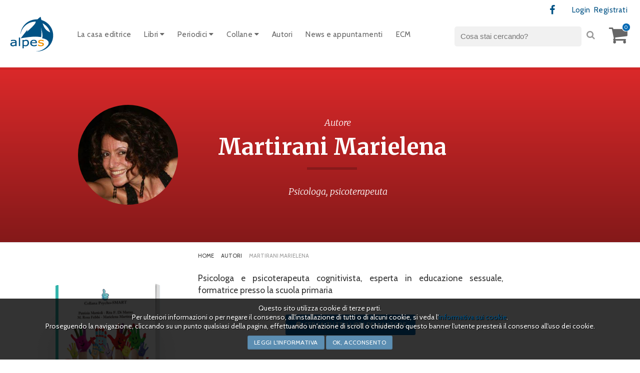

--- FILE ---
content_type: text/html;charset=UTF-8
request_url: https://www.alpesitalia.it/autori-554-martirani_marielena
body_size: 34895
content:

<!DOCTYPE HTML>
<html lang="it">
<head>
 	
	
	<meta charset="windows-1252">
	<title>Martirani Marielena</title>
	<meta name="Description" content="Psicologa e psicoterapeuta cognitivista, esperta in educazione sessuale, formatrice presso la scuola primaria">
	<meta name="Keywords" content="Alpes Italia casa editrice">
	
	<link rel="canonical" href="https://www.alpesitalia.it/autori-554-martirani_marielena"> <meta property="og:image:secure_url" content="https://www.alpesitalia.it/documenti/autori/scheda/2017_04_14_photo_00000160.jpg"><meta property="og:image" content="https://www.alpesitalia.it/documenti/autori/scheda/2017_04_14_photo_00000160.jpg"> 	
	
	<meta name="referer" content="">
	
	<link href="styloso.css?v=1.01" rel="stylesheet" type="text/css">
	
    <link rel="stylesheet" type="text/css" href="font/fontawesome/css/font-awesome.min.css">
	<link href='//fonts.googleapis.com/css?family=Cabin:400,600,700,400italic,600italic,700italic' rel='stylesheet' type='text/css'>
	<link href="//fonts.googleapis.com/css?family=Merriweather:300,300i,400,400i,700,700i" rel="stylesheet">
	
	<link href="elementi/favicon.ico" rel="shortcut icon">
	
	<link type="text/css" rel="stylesheet" href="jquery/jquery-ui.css">
	<link type="text/css" rel="stylesheet" href="jquery/jquery-ui-customizations.css">
	<script type="text/javascript" src="jquery/jquery.js"></script>
	<script type="text/javascript" src="jquery/jquery-ui.js"></script>
	<script type="text/javascript" src="jquery/jquery.ui.touch-punch.min.js"></script>
	
	<script type="text/javascript" src="js/init.js"></script>
	<script type="text/javascript" src="js/application.js"></script>
	
	<meta name="viewport" content="width=device-width, initial-scale=1.0, minimum-scale=1.0, maximum-scale=1.0, user-scalable=no">
	<script src="script/modernizr/modernizr.custom.98817.js"></script>
	
	<script type="text/javascript" src="script/traduzioni/include"></script>
	
	<link rel="stylesheet" type="text/css" media="screen" href="script/fancybox/jquery.fancybox.css">
	<script type="text/javascript" src="script/fancybox/jquery.fancybox.pack.js"></script>
	<script type="text/javascript" src="script/fancybox/jquery.mousewheel.pack.js"></script>
	<script type="text/javascript" src="script/fancybox/fancybox.js"></script>
	
	<link rel="stylesheet" type="text/css" href="script/loading/loading.css">
	<script type="text/javascript" src="script/loading/loading.js"></script>
	
	<script type="text/javascript" src="script/anchor_point/anchor_point.js"></script>
	
	
	
	<script src="script/dropdown_menu/sexy-dropdown-menu.js" type="text/javascript"></script>
	<link href="script/dropdown_menu/sexy-dropdown-menu.css" rel="stylesheet" type="text/css">
	
	<script src="script/slidebars/slidebars.min.js" type="text/javascript"></script>
	<link rel="stylesheet" href="script/slidebars/slidebars.min.css" type="text/css">
	<script type="text/javascript" src="script/slidebars/slidebars.js"></script>
	
	<script src="script/sticky/sticky.js" type="text/javascript"></script>
	
	<script src="script/carrello/plugin.js" type="text/javascript"></script>
	
	<link rel="stylesheet" media="screen" href="script/slider/sequencejs-theme.modern-slide-in.css">
	
	
    <script src="script/waypoints/jquery.waypoints.min.js"></script>
	
    
	
    <script type="text/javascript" src="script/risultati/plugin.js"></script>
	
	<script type="text/javascript" src="script/login_manager/plugin.js"></script>
	
	
		<link rel="stylesheet" type="text/css" href="script/cookie_plugin/style.css">
		<script type="text/javascript" src="script/cookie_plugin/load.js"></script>
		<script type="text/javascript" src="script/cookie_plugin/plugin.js"></script>
	
	
	<!--[if lt IE 9]><script src="jquery/html5.js"></script><![endif]-->
	
	
</head>
<body>
<div id="container">

<div id="head-fancybox">
	<div class="pul-closeFancybox">
		<a href="javascript:window.parent.$.fancybox.close();" title="Chiudi la finestra">Chiudi <i class="fa fa-times-circle fa-lg" aria-hidden="true"></i></a>
	</div>
</div>

<div id="head" class="transform">
	<div class="content">
        <header>
            <h1 class="invisible">Alpes Italia srl</h1>
            <div id="back" class="transform" onclick="self.location.href = 'home';" title="Vai a Home"></div>
        </header>
        
        <div class="navbar">
            <div class="sb-toggle-right navbar-right sb-hide">
                <div class="navicon-line"></div>
                <div class="navicon-line"></div>
                <div class="navicon-line"></div>
            </div>
        </div>
        
        <div class="menu-secondary">
        	<ul>
                <li class="social first"><a href="https://it-it.facebook.com/Alpes-Italia-275945272051/" title="Vai a facebook" class="blank"><i class="fa fa-facebook fa-lg"></i><span>Facebook</span></a></li> 
            </ul>
			<ul>
				
					<li><a href="login" title="Login">Login</a></li>
					<li><a href="registrazione" title="Vai a Registrati">Registrati</a></li>
				
			</ul>
        </div>
                        
        <div class="menu-up transform">
            <ul class="topnav">
                
					<li>
						
						<a href="schede-4-la_casa_editrice" title="Vai a La casa editrice">La casa editrice</a>
						
					</li>
				
					<li>
						
						<a href="javascript:void(0);" title="Vai a Libri">Libri <i class="fa fa-caret-down"></i></a>
						
									
									<div class="subnav" style="display: none;">
										<div class="subnav-container quattrocol arrowed">
											
												<div class="colonna">
													<ul>
														
															<li>
																<a href="it-ricerca_categorie-25-ambiente_e_territorio" title="Vai a Ambiente e Territorio">Ambiente e Territorio</a>
																
															</li>
														
															<li>
																<a href="it-ricerca_categorie-8-antropologia" title="Vai a Antropologia">Antropologia</a>
																
															</li>
														
															<li>
																<a href="it-ricerca_categorie-27-arte" title="Vai a Arte">Arte</a>
																
															</li>
														
															<li>
																<a href="it-ricerca_categorie-6-counselling" title="Vai a Counselling">Counselling</a>
																
															</li>
														
															<li>
																<a href="it-ricerca_categorie-17-criminologia_e_scienze_sociali" title="Vai a Criminologia e Scienze Sociali">Criminologia e Scienze Sociali</a>
																
															</li>
														
													</ul>
												</div>
											
												<div class="colonna">
													<ul>
														
															<li>
																<a href="it-ricerca_categorie-11-diritto" title="Vai a Diritto">Diritto</a>
																
															</li>
														
															<li>
																<a href="it-ricerca_categorie-30-fiabe" title="Vai a Fiabe">Fiabe</a>
																
															</li>
														
															<li>
																<a href="it-ricerca_categorie-31-filosofia" title="Vai a Filosofia">Filosofia</a>
																
															</li>
														
															<li>
																<a href="it-ricerca_categorie-32-grafologia" title="Vai a Grafologia">Grafologia</a>
																
															</li>
														
															<li>
																<a href="it-ricerca_categorie-28-guide" title="Vai a Guide">Guide</a>
																
															</li>
														
													</ul>
												</div>
											
												<div class="colonna">
													<ul>
														
															<li>
																<a href="it-ricerca_categorie-26-medicina" title="Vai a Medicina">Medicina</a>
																
																	<ul>
																		
																			<li><a href="it-ricerca_categorie-1-chirurgia" title="Vai a Chirurgia">Chirurgia</a></li>
																		
																			<li><a href="it-ricerca_categorie-24-igiene_e_medicina_preventiva" title="Vai a Igiene e Medicina Preventiva">Igiene e Medicina Preventiva</a></li>
																		
																			<li><a href="it-ricerca_categorie-19-medicina_di_laboratorio" title="Vai a Medicina di Laboratorio">Medicina di Laboratorio</a></li>
																		
																			<li><a href="it-ricerca_categorie-13-medicina_d_urgenza" title="Vai a Medicina d&apos;Urgenza">Medicina d'Urgenza</a></li>
																		
																			<li><a href="it-ricerca_categorie-12-medicina_generale" title="Vai a Medicina Generale">Medicina Generale</a></li>
																		
																			<li><a href="it-ricerca_categorie-10-medicina_interna" title="Vai a Medicina Interna">Medicina Interna</a></li>
																		
																			<li><a href="it-ricerca_categorie-23-neurologia" title="Vai a Neurologia">Neurologia</a></li>
																		
																			<li><a href="it-ricerca_categorie-34-pediatria" title="Vai a Pediatria">Pediatria</a></li>
																		
																			<li><a href="it-ricerca_categorie-5-psichiatria" title="Vai a Psichiatria">Psichiatria</a></li>
																		
																	</ul>
																
															</li>
														
															<li>
																<a href="it-ricerca_categorie-2-narrativa" title="Vai a Narrativa">Narrativa</a>
																
																	<ul>
																		
																			<li><a href="it-ricerca_categorie-21-giallo_noir" title="Vai a Giallo/Noir">Giallo/Noir</a></li>
																		
																	</ul>
																
															</li>
														
															<li>
																<a href="it-ricerca_categorie-15-poesia" title="Vai a Poesia">Poesia</a>
																
															</li>
														
															<li>
																<a href="it-ricerca_categorie-22-psicoanalisi" title="Vai a Psicoanalisi">Psicoanalisi</a>
																
															</li>
														
															<li>
																<a href="it-ricerca_categorie-3-psicologia" title="Vai a Psicologia">Psicologia</a>
																
															</li>
														
													</ul>
												</div>
											
												<div class="colonna">
													<ul>
														
															<li>
																<a href="it-ricerca_categorie-33-psicopedagogia" title="Vai a Psicopedagogia">Psicopedagogia</a>
																
															</li>
														
															<li>
																<a href="it-ricerca_categorie-20-psicoterapia" title="Vai a Psicoterapia">Psicoterapia</a>
																
															</li>
														
															<li>
																<a href="it-ricerca_categorie-18-sociologia" title="Vai a Sociologia">Sociologia</a>
																
															</li>
														
															<li>
																<a href="it-ricerca_categorie-29-teatro" title="Vai a Teatro">Teatro</a>
																
															</li>
														
															<li>
																<a href="it-ricerca_categorie-16-varie" title="Vai a Varie">Varie</a>
																
															</li>
														
													</ul>
												</div>
											
										</div>													
									</div>								
								
					</li>
				
					<li>
						
						<a href="javascript:void(0);" title="Vai a Periodici">Periodici <i class="fa fa-caret-down"></i></a>
						

									<div class="subnav" style="display: none;">
										<div class="subnav-container duecol arrowed">
											
												<div class="colonna">
													<ul>
														
															<li><a href="it-ricerca_riviste-10-animamediatica" title="Vai a Animamediatica">Animamediatica</a></li>
														
															<li><a href="it-ricerca_riviste-7-attualita_lacaniana" title="Vai a Attualità Lacaniana">Attualità Lacaniana</a></li>
														
															<li><a href="it-ricerca_riviste-8-da_persona_a_persona_rivista_di_studi_rogersiani" title="Vai a Da Persona a Persona - Rivista di Studi Rogersiani">Da Persona a Persona - Rivista di Studi Rogersiani</a></li>
														
															<li><a href="it-ricerca_riviste-4-european_journal_of_psychoanalysis" title="Vai a European Journal of Psychoanalysis">European Journal of Psychoanalysis</a></li>
														
															<li><a href="it-ricerca_riviste-1-gazzetta_ambiente" title="Vai a Gazzetta Ambiente">Gazzetta Ambiente</a></li>
														
															<li><a href="it-ricerca_riviste-5-giornale_storico_del_centro_studi_di_psicologia_e_letteratura" title="Vai a Giornale Storico del Centro Studi di Psicologia e Letteratura">Giornale Storico del Centro Studi di Psicologia e Letteratura</a></li>
														
													</ul>
												</div>
											
												<div class="colonna">
													<ul>
														
															<li><a href="it-ricerca_riviste-2-idee_in_psicoterapia" title="Vai a Idee in psicoterapia">Idee in psicoterapia</a></li>
														
															<li><a href="it-ricerca_riviste-6-il_politecnico_le_scienze_le_arti_e_le_artiterapie" title="Vai a IL POLITECNICO le scienze, le arti e le artiterapie">IL POLITECNICO le scienze, le arti e le artiterapie</a></li>
														
															<li><a href="it-ricerca_riviste-9-koinos_gruppo_e_funzione_analitica" title="Vai a KOINOS - Gruppo e Funzione Analitica">KOINOS - Gruppo e Funzione Analitica</a></li>
														
															<li><a href="it-ricerca_riviste-11-maieutica" title="Vai a Maieutica">Maieutica</a></li>
														
															<li><a href="it-ricerca_riviste-3-notes_per_la_psicoanalisi" title="Vai a NOTES per la psicoanalisi">NOTES per la psicoanalisi</a></li>
														
													</ul>
												</div>
											
										</div>													
									</div>								
								
					</li>
				
					<li>
						
						<a href="javascript:void(0);" title="Vai a Collane">Collane <i class="fa fa-caret-down"></i></a>
						

									<div class="subnav" style="display: none;">
										<div class="subnav-container quattrocol arrowed">
											
												<div class="colonna">
													<ul>
														
															<li><a href="it-ricerca_collane-12-bi_sogno_di_psicoterapia" title="Vai a (Bi)sogno di psicoterapia">(Bi)sogno di psicoterapia</a></li>
														
															<li><a href="it-ricerca_collane-17-andhalas_trazzere_strosi" title="Vai a Andhalas, trazzère, strosi">Andhalas, trazzère, strosi</a></li>
														
															<li><a href="it-ricerca_collane-1-annodamenti_lacaniani" title="Vai a Annodamenti Lacaniani">Annodamenti Lacaniani</a></li>
														
															<li><a href="it-ricerca_collane-16-antisocialita_e_prevenzione" title="Vai a Antisocialità e prevenzione">Antisocialità e prevenzione</a></li>
														
															<li><a href="it-ricerca_collane-37-argomenti_di_chirurgia" title="Vai a Argomenti di chirurgia">Argomenti di chirurgia</a></li>
														
															<li><a href="it-ricerca_collane-40-bollettino_dell_istituto_italiano_di_micropsicoanalisi" title="Vai a Bollettino dell&apos;istituto italiano di micropsicoanalisi">Bollettino dell'istituto italiano di micropsicoanalisi</a></li>
														
															<li><a href="it-ricerca_collane-33-calliope" title="Vai a Calliope">Calliope</a></li>
														
															<li><a href="it-ricerca_collane-29-cambiamenti_essere_e_divenire_in_eta_evolutiva" title="Vai a CAMBIAMENTI - Essere e divenire in età evolutiva">CAMBIAMENTI - Essere e divenire in età evolutiva</a></li>
														
															<li><a href="it-ricerca_collane-72-carteggi_freudiani" title="Vai a Carteggi Freudiani">Carteggi Freudiani</a></li>
														
															<li><a href="it-ricerca_collane-56-casi_clinici_e_ppm" title="Vai a Casi clinici e PPM">Casi clinici e PPM</a></li>
														
															<li><a href="it-ricerca_collane-39-cinema_e_psiche" title="Vai a Cinema e psiche">Cinema e psiche</a></li>
														
															<li><a href="it-ricerca_collane-71-coaching_umanistico" title="Vai a Coaching Umanistico">Coaching Umanistico</a></li>
														
															<li><a href="it-ricerca_collane-3-cognitivismo_clinico" title="Vai a Cognitivismo Clinico">Cognitivismo Clinico</a></li>
														
															<li><a href="it-ricerca_collane-69-collana_del_campo_lacaniano" title="Vai a Collana del Campo Lacaniano">Collana del Campo Lacaniano</a></li>
														
															<li><a href="it-ricerca_collane-22-complessita_e_psicoterapia" title="Vai a Complessità e psicoterapia">Complessità e psicoterapia</a></li>
														
															<li><a href="it-ricerca_collane-20-corporalmente" title="Vai a CorporalMente">CorporalMente</a></li>
														
															<li><a href="it-ricerca_collane-25-counseling_e_dintorni" title="Vai a Counseling e dintorni">Counseling e dintorni</a></li>
														
															<li><a href="it-ricerca_collane-32-criminologia_e_scienze_sociali_forensi" title="Vai a Criminologia e Scienze Sociali Forensi">Criminologia e Scienze Sociali Forensi</a></li>
														
															<li><a href="it-ricerca_collane-2-cultura_migrazione_e_psiche" title="Vai a Cultura Migrazione e Psiche">Cultura Migrazione e Psiche</a></li>
														
													</ul>
												</div>
											
												<div class="colonna">
													<ul>
														
															<li><a href="it-ricerca_collane-7-dipendenze_patologiche" title="Vai a Dipendenze patologiche">Dipendenze patologiche</a></li>
														
															<li><a href="it-ricerca_collane-60-diritto_e_psicoanalisi" title="Vai a Diritto e psicoanalisi">Diritto e psicoanalisi</a></li>
														
															<li><a href="it-ricerca_collane-41-disabilita" title="Vai a Disabilità">Disabilità</a></li>
														
															<li><a href="it-ricerca_collane-65-genitorialita_e_contesti_educativi" title="Vai a Genitorialità e contesti educativi">Genitorialità e contesti educativi</a></li>
														
															<li><a href="it-ricerca_collane-74-gestalt_corpo_e_relazione" title="Vai a Gestalt, Corpo e Relazione">Gestalt, Corpo e Relazione</a></li>
														
															<li><a href="it-ricerca_collane-50-giornate_siefpp" title="Vai a Giornate SIEFPP">Giornate SIEFPP</a></li>
														
															<li><a href="it-ricerca_collane-68-grafologia" title="Vai a Grafologia">Grafologia</a></li>
														
															<li><a href="it-ricerca_collane-11-gruppal_mente" title="Vai a Gruppal-mente">Gruppal-mente</a></li>
														
															<li><a href="it-ricerca_collane-23-i_sensi_del_sesso" title="Vai a I sensi del sesso">I sensi del sesso</a></li>
														
															<li><a href="it-ricerca_collane-31-i_territori_della_psiche" title="Vai a I territori della psiche">I territori della psiche</a></li>
														
															<li><a href="it-ricerca_collane-26-il_neofunzionalismo" title="Vai a Il neofunzionalismo">Il neofunzionalismo</a></li>
														
															<li><a href="it-ricerca_collane-30-immaginario_e_psicoterapia" title="Vai a Immaginario e psicoterapia">Immaginario e psicoterapia</a></li>
														
															<li><a href="it-ricerca_collane-54-in_cammino_con_le_fiabe_per" title="Vai a In cammino con le fiabe per...">In cammino con le fiabe per...</a></li>
														
															<li><a href="it-ricerca_collane-49-isiamed_istituto_italiano_per_l_asia_e_il_mediterraneo" title="Vai a ISIAMED (Istituto Italiano per l&apos;Asia e il Mediterraneo)">ISIAMED (Istituto Italiano per l'Asia e il Mediterraneo)</a></li>
														
															<li><a href="it-ricerca_collane-38-itinerari_del_sapere" title="Vai a Itinerari del sapere">Itinerari del sapere</a></li>
														
															<li><a href="it-ricerca_collane-64-koris_kronou" title="Vai a Koris Kronou">Koris Kronou</a></li>
														
															<li><a href="it-ricerca_collane-19-la_luna_e_il_tasso" title="Vai a La luna e il tasso">La luna e il tasso</a></li>
														
															<li><a href="it-ricerca_collane-6-la_malattia_del_potere" title="Vai a La malattia del potere">La malattia del potere</a></li>
														
															<li><a href="it-ricerca_collane-9-la_persona_al_centro" title="Vai a La persona al centro">La persona al centro</a></li>
														
													</ul>
												</div>
											
												<div class="colonna">
													<ul>
														
															<li><a href="it-ricerca_collane-52-la_scena_nova" title="Vai a La scena nova">La scena nova</a></li>
														
															<li><a href="it-ricerca_collane-10-la_sofferenza_della_mente" title="Vai a La sofferenza della mente">La sofferenza della mente</a></li>
														
															<li><a href="it-ricerca_collane-67-mindfulness_e_neuroscienze" title="Vai a Mindfulness e Neuroscienze">Mindfulness e Neuroscienze</a></li>
														
															<li><a href="it-ricerca_collane-21-minima_psy" title="Vai a Minima-Psy">Minima-Psy</a></li>
														
															<li><a href="it-ricerca_collane-42-narrativa_e_psicoterapia" title="Vai a Narrativa e psicoterapia">Narrativa e psicoterapia</a></li>
														
															<li><a href="it-ricerca_collane-43-nuove_tendenze_in_psicoterapia" title="Vai a Nuove tendenze in psicoterapia">Nuove tendenze in psicoterapia</a></li>
														
															<li><a href="it-ricerca_collane-18-orientamenti" title="Vai a Orientamenti">Orientamenti</a></li>
														
															<li><a href="it-ricerca_collane-48-percorsi_della_mente" title="Vai a Percorsi della mente">Percorsi della mente</a></li>
														
															<li><a href="it-ricerca_collane-24-poesia_photo_e_prosa" title="Vai a Poesia, photo e prosa">Poesia, photo e prosa</a></li>
														
															<li><a href="it-ricerca_collane-58-prolegomeni_di_psicoanalisi" title="Vai a Prolegomeni di Psicoanalisi">Prolegomeni di Psicoanalisi</a></li>
														
															<li><a href="it-ricerca_collane-44-psiche_cultura_e_psicoanalisi" title="Vai a Psiche - cultura e psicoanalisi">Psiche - cultura e psicoanalisi</a></li>
														
															<li><a href="it-ricerca_collane-35-psiche_e_dintorni" title="Vai a Psiche e dintorni">Psiche e dintorni</a></li>
														
															<li><a href="it-ricerca_collane-51-psiche_e_societa" title="Vai a Psiche e società">Psiche e società</a></li>
														
															<li><a href="it-ricerca_collane-59-psicoanalisi_contemporanea" title="Vai a Psicoanalisi contemporanea">Psicoanalisi contemporanea</a></li>
														
															<li><a href="it-ricerca_collane-55-psicoanalisi_e_fede" title="Vai a Psicoanalisi e fede">Psicoanalisi e fede</a></li>
														
															<li><a href="it-ricerca_collane-53-psicodiagnostica_psicoterapia_psicologia_forense" title="Vai a Psicodiagnostica, psicoterapia, psicologia forense">Psicodiagnostica, psicoterapia, psicologia forense</a></li>
														
															<li><a href="it-ricerca_collane-28-psicologia_dinamica" title="Vai a Psicologia dinamica">Psicologia dinamica</a></li>
														
															<li><a href="it-ricerca_collane-4-psicologia_e_psichiatria_post_razionalista" title="Vai a Psicologia e Psichiatria Post Razionalista">Psicologia e Psichiatria Post Razionalista</a></li>
														
															<li><a href="it-ricerca_collane-27-psicologia_e_psicoterapia" title="Vai a Psicologia e psicoterapia">Psicologia e psicoterapia</a></li>
														
													</ul>
												</div>
											
												<div class="colonna">
													<ul>
														
															<li><a href="it-ricerca_collane-66-psicologia_penitenziaria" title="Vai a Psicologia penitenziaria">Psicologia penitenziaria</a></li>
														
															<li><a href="it-ricerca_collane-61-psicopatologia_fenomenologica" title="Vai a Psicopatologia fenomenologica">Psicopatologia fenomenologica</a></li>
														
															<li><a href="it-ricerca_collane-45-psicosomatica_e_societa" title="Vai a Psicosomatica e società">Psicosomatica e società</a></li>
														
															<li><a href="it-ricerca_collane-36-psicoterapia_e_cultura" title="Vai a Psicoterapia e cultura">Psicoterapia e cultura</a></li>
														
															<li><a href="it-ricerca_collane-8-psicoterapia_e_psicoanalisi" title="Vai a Psicoterapia e Psicoanalisi">Psicoterapia e Psicoanalisi</a></li>
														
															<li><a href="it-ricerca_collane-70-psicoterapia_ericksoniana" title="Vai a Psicoterapia Ericksoniana">Psicoterapia Ericksoniana</a></li>
														
															<li><a href="it-ricerca_collane-5-psicoterapia_strategica" title="Vai a Psicoterapia strategica">Psicoterapia strategica</a></li>
														
															<li><a href="it-ricerca_collane-34-psycho_smart" title="Vai a Psycho - SMART">Psycho - SMART</a></li>
														
															<li><a href="it-ricerca_collane-14-psychopolis" title="Vai a Psychopolis">Psychopolis</a></li>
														
															<li><a href="it-ricerca_collane-47-quaderni_irep_istituto_di_ricerche_europee_in_psicoterapia_psicoanalitica" title="Vai a Quaderni IREP (Istituto di Ricerche Europee in Psicoterapia Psicoanalitica)">Quaderni IREP (Istituto di Ricerche Europee in Psicoterapia Psicoanalitica)</a></li>
														
															<li><a href="it-ricerca_collane-57-riabilitazione_psichiatrica" title="Vai a Riabilitazione psichiatrica">Riabilitazione psichiatrica</a></li>
														
															<li><a href="it-ricerca_collane-63-sconfinamenti" title="Vai a Sconfinamenti">Sconfinamenti</a></li>
														
															<li><a href="it-ricerca_collane-46-scuola_e_salute" title="Vai a Scuola e salute">Scuola e salute</a></li>
														
															<li><a href="it-ricerca_collane-15-star_bene_con_i_rimedi_di_ildegarda" title="Vai a Star bene...con i rimedi di Ildegarda">Star bene...con i rimedi di Ildegarda</a></li>
														
															<li><a href="it-ricerca_collane-13-tra_mito_e_psiche" title="Vai a Tra mito e psiche">Tra mito e psiche</a></li>
														
															<li><a href="it-ricerca_collane-73-trauma_dissociazione_e_psicosi" title="Vai a Trauma, dissociazione e Psicosi">Trauma, dissociazione e Psicosi</a></li>
														
													</ul>
												</div>
											
										</div>													
									</div>								
								
					</li>
				
					<li>
						
						<a href="it-ricerca_autori" title="Vai a Autori">Autori</a>
						
					</li>
				
					<li>
						
						<a href="it-ricerca_news" title="Vai a News e appuntamenti">News e appuntamenti</a>
						
					</li>
				
					<li>
						
						<a href="schede-97-progetti_ecm" title="Vai a ECM">ECM</a>
						
					</li>
				
            </ul>
        </div>
		
		
		
		<div class="menu-cart" id="cart_alto">
			
<a href="javascript:void(0);" class="transformFast friend" id="pul_carrello_alto"><i class="fa fa-shopping-cart" aria-hidden="true"></i> <span class="pop-number">0</span></a>
<div class="sub-menu arrowed-r" id="div_carrello_alto">
	<div class="title-sub-menu">Il tuo carrello contiene <strong>0 prodotti</strong></div>
	
</div>

		</div>
		
		<div class="main-search">
			<form id="form_ricerca_alto" action="it-ricerca" method="post" onSubmit="loadLoading();">
				<input type="text" id="parola_ricerca" name="parola" placeholder="Cosa stai cercando?" value="" class="input-text" maxlength="100">
				<div class="pul-search"><a href="javascript:void(0);" onClick="$('#form_ricerca_alto').submit();"><i class="fa fa-search" aria-hidden="true"></i></a></div>
			</form>
		</div>
	</div>
</div>

<div class="slider">
	<div class="sequence-theme">
		<div id="sequence" class="autore">
			<ul class="sequence-canvas">
				<li id="slide" class="animate-in internal">
					
						<div class="foto-autore transform">
							<figure> 
				<img src="documenti/autori/square/2017_04_14_photo_00000160.jpg" alt="Martirani Marielena">
			</figure>
						</div>
						
						<div class="container transform">
							<div class="text-container">
								<div class="clm">
									<div class="categoria">Autore</div>
									<h1 class="title transform">Martirani Marielena</h1>
									<p class="titoletto">Psicologa, psicoterapeuta</p>
								</div>
								<div class="clm side-slider"></div>
							</div>
						</div>
						
						<div class="foto-fissa transform" style="background-image:url(); background-color:rgb(219, 41, 42)"></div>
					
				</li>					
			</ul>
		</div>
	</div>
</div>

<div id="stage" class="internal">
	
	<div class="testata"><div class="foto-fissa transform"></div></div>

	<div class="content">
		 <div id="article">
			<article>
				<header>
					<h1><span>Martirani Marielena</span></h1>
				</header>
				
				<div class="side-foto">
					
						<div class="box-prodotto">
							<article>
								<div class="foto-prodotto">
									<figure><a href="prodotti-547-attaccamenti_a_scuola" title="Vai a Attaccamenti a scuola"> 
			<img src="documenti/prodotti/207565_1_foto1.gif" alt="Attaccamenti a scuola">
		</a></figure>
								</div>
								<div class="autore"><a href="prodotti-547-attaccamenti_a_scuola" title="Vai a Attaccamenti a scuola">Ultimo libro dell'autore</a></div>
								<h1><a href="prodotti-547-attaccamenti_a_scuola" title="Vai a Attaccamenti a scuola">Attaccamenti a scuola</a></h1>
								<p class="prezzo">15,00&euro;</p>
							</article>
						</div>
					
				</div>
				
				<div class="article-content">
					

<div class="path">
	<ul>
		<li class="transform"><a href="it-home" title="Vai a Home">Home</a></li>
		 
				<li class="transform"><a href="it-ricerca_autori" title="Vai a Autori">Autori</a></li>
				<li class="transform">Martirani Marielena</li>
			
	</ul>
</div>
<p style="text-align: justify;">Psicologa e psicoterapeuta cognitivista, esperta in educazione sessuale, formatrice presso la scuola primaria</p>
					<div class="pul acquista"><a href="it-ricerca_autori-554-martirani_marielena" title="Cerca tutti i libri dell'autore"><i class="fa fa-fw fa-book"></i> Cerca tutti i libri dell'autore</a></div>
				</div>                   
			</article>
			<div class="clearer"></div>				
		 </div>
		
		
		
	</div>
</div>

<div id="footer">
	<footer>
		<div id="menu-footer">
			<div style="width:100%; clear:both; display:block; color:#666; font-size:0.9em; text-align:center; margin-bottom:20px; padding-top:20px;"><p><i class="fa fa-info-circle fa-fw"></i> Tutti i lavori (articoli di periodici e manoscritti) prima di essere accettati, verranno valutati dall'Editore e da una commissione (Board scientifico della casa editrice e commissione di Referaggio di ciascun periodico)</p></div>

			<div class="content">
				<div class="extra-footer">
				
					<div class="box">
						
							<p>
								<strong>Promozione e consulenza editoriale</strong><br>
								Bibliomanie<br />
Via Batuelle, 7<br />
10025 - Pino Torinese (TO)<br />
+39 0118119491<br />
guidi.bibliomanie@gmail.com
							</p>
						
					</div>
					
					<div class="box">
						
							<p>
								<strong>Distribuzione nazionale</strong><br>
								Messaggerie Italiane spa<br />
Corso Sempione, 4<br />
20154 - Milano<br />
www.messaggerielibri.it<br />
<br />
Partner distributore contenuti digitali<br />
Casalini Libri <br />
Via Benedetto da Maiano, 3<br />
50014 - Fiesole (FI)<br />
www.torrossa.com
							</p>
						
					</div>
					
					<div class="box">
						
							<ul>
								
									<li><a href="pagine-9-foreign_rights" title="Vai a Foreign rights">Foreign rights</a></li>
								
									<li><a href="pagine-10-universita" title="Vai a Università">Università</a></li>
								
									<li><a href="pagine-6-metodi_di_pagamento" title="Vai a Metodi di pagamento">Metodi di pagamento</a></li>
								
									<li><a href="pagine-5-spedizioni" title="Vai a Spedizioni">Spedizioni</a></li>
								
									<li><a href="pagine-7-resi_e_garanzia" title="Vai a Resi e garanzia">Resi e garanzia</a></li>
								
							</ul>
						
					</div>
				</div>
				
				<nav>
					<p class="credits">
						<strong>Alpes Italia srl</strong> - 2026 - Tutti i diritti riservati&copy;<br>
						Via Giuseppe Gatteschi 23<br />
00162 - Roma<br />
Tel. +39 06 39738315<br />
Email: info@alpesitalia.it<br />
P.Iva / C.F.: 08679541006<br />
Codice destinatario: W7YVJK9
					</p>
					<p class="credits">
						
							<a href="pagine-8-cookies" title="Vai a Cookies">Cookies</a>
						
							<a href="pagine-1-privacy_e_note_legali" title="Vai a Privacy">Privacy</a>
						
							<a href="pagine-2-credits" title="Vai a Credits">Credits</a>
						
					</p>
				</nav>
			</div>
		</div>
	</footer>
</div>

<div class="sb-slidebar sb-right sb-width-custom">
	<div class="menu-up slidebar">
		<div class="main-search">
			<form id="form_ricerca_alto_mobile" action="it-ricerca" method="post" onSubmit="loadLoading();">
				<input id="parola_ricerca_mobile" type="text" name="parola" placeholder="Cosa stai cercando?" value="" class="input-text" maxlength="100">
				<div class="pul-search"><a href="javascript:void(0);" onClick="$('#form_ricerca_alto_mobile').submit();"><i class="fa fa-search" aria-hidden="true"></i></a></div>
			</form>
		</div>
		<ul id="ul_slidebar">
			<li><a href="schede-4-la_casa_editrice" title="Vai a La casa editrice">La casa editrice</a></li> <li><a href="it-ricerca" title="Vai a Libri">Libri</a></li> <li><a href="it-ricerca" title="Vai a Periodici">Periodici</a></li> <li><a href="it-ricerca" title="Vai a Collane">Collane</a></li> <li><a href="it-ricerca_autori" title="Vai a Autori">Autori</a></li> <li><a href="it-ricerca_news" title="Vai a News e appuntamenti">News e appuntamenti</a></li> <li><a href="schede-97-progetti_ecm" title="Vai a ECM">ECM</a></li> 
		</ul>
	</div>
</div>

</div>

<div style="display:none">
<script type="text/javascript" src="//codice.shinystat.com/cgi-bin/getcod.cgi?USER=alpespro"></script>
<noscript>
<h6><a href="http://www.shinystat.com/it/">
<img src="//www.shinystat.com/cgi-bin/shinystat.cgi?USER=alpespro" alt="Contatore siti" style="border:0px" /></a></h6>
</noscript>
</div>

</body>
</html>


--- FILE ---
content_type: text/css
request_url: https://www.alpesitalia.it/script/slidebars/slidebars.min.css
body_size: 1862
content:
/* Slidebars 0.9.4 - http://plugins.adchsm.me/slidebars/ Written by Adam Smith - http://www.adchsm.me/ Released under MIT License - http://plugins.adchsm.me/slidebars/license.txt */
html,body,#sb-site,.sb-slidebar{margin:0;padding:0;-webkit-box-sizing:border-box;-moz-box-sizing:border-box;box-sizing:border-box}
html,body{width:100%;/*overflow-x:hidden*/}
html{height:100%}
body{min-height:100%;position:relative}
#sb-site{width:100%;position:relative;z-index:1;background-color:#fff}
.sb-slidebar{height:100%;overflow-y:auto;position:fixed;top:0;z-index:0;visibility:hidden;background-color:#222}
.sb-left{left:0}.sb-right{right:0}
html.sb-static .sb-slidebar,.sb-slidebar.sb-static{position:absolute}
.sb-slidebar.sb-active{visibility:visible}
.sb-slidebar.sb-style-overlay{z-index:9999}
.sb-slidebar{width:50%}*/
.sb-width-thin{width:15%}
.sb-width-wide{width:45%}

	.sb-slide,#sb-site,.sb-slidebar{-webkit-transition:-webkit-transform 400ms ease;-moz-transition:-moz-transform 400ms ease;-o-transition:-o-transform 400ms ease;transition:transform 400ms ease;-webkit-transition-property:-webkit-transform,left,right;-webkit-backface-visibility:hidden}
	.sb-hide{display:none}

.navbar .sb-toggle-left {
	width: 40px;
	float: left;
	padding: 14px;
}

.navbar .sb-toggle-right {
	width: 55px;
	float: right;
	padding: 14px;
	box-sizing: border-box;
}

.sb-toggle-left, .sb-toggle-right, .sb-open-left, .sb-open-right, .sb-close {
	cursor: pointer;
}

/*@media(max-width:480px){
	.sb-slidebar{width:70%}
	.sb-width-thin{width:55%}
	.sb-width-wide{width:85%}
	}
@media(min-width:481px){
	.sb-slidebar{width:55%}
	.sb-width-thin{width:40%}
	.sb-width-wide{width:70%}
	}
@media(min-width:768px){
	.sb-slidebar{width:40%}
	.sb-width-thin{width:25%}
	.sb-width-wide{width:55%}
	}
@media(min-width:992px){
	.sb-slidebar{width:30%}
	.sb-width-thin{width:15%}
	.sb-width-wide{width:45%}
	}
@media(min-width:1200px){
	.sb-slidebar{width:20%}
	.sb-width-thin{width:5%}
	.sb-width-wide{width:35%}
	}*/

.sb-right {
	margin-top: 0px;
}

.navicon-line {
	width: 24px; width:100%;
	height: 4px;
	border-radius: 1px;
	margin-bottom: 3px;
	background-color: #333;
}
.navbar {
	
}

--- FILE ---
content_type: text/css
request_url: https://www.alpesitalia.it/script/slider/sequencejs-theme.modern-slide-in.css
body_size: 16120
content:
/*
Theme created for use with Sequence.js (http://www.sequencejs.com/)

Theme: Modern Slide In
Version: 1.3
Theme Author: Ian Lunn @IanLunn
Author URL: http://www.ianlunn.co.uk/
Theme URL: http://www.sequencejs.com/themes/modern-slide-in/

This is a FREE theme and is available under a MIT License:
http://www.opensource.org/licenses/mit-license.php

Sequence.js and its dependencies are (c) Ian Lunn Design 2012 - 2013 unless otherwise stated.
*/
/* CSS RESET - http://meyerweb.com/eric/tools/css/reset/ v2.0 | 20110126 */
html, body, div, span, applet, object, iframe,
h1, h2, h3, h4, h5, h6, p, blockquote, pre,
a, abbr, acronym, address, big, cite, code,
del, dfn, em, img, ins, kbd, q, s, samp,
small, strike, strong, sub, sup, tt, var,
b, u, i, center,
dl, dt, dd, ol, ul, li,
fieldset, form, label, legend,
table, caption, tbody, tfoot, thead, tr, th, td,
article, aside, canvas, details, embed,
figure, figcaption, footer, header, hgroup,
menu, nav, output, ruby, section, summary,
time, mark, audio, video {
  margin: 0;
  padding: 0;
  border: 0;
  /*font: inherit;*/
  vertical-align: baseline;
}

/* HTML5 display-role reset for older browsers */
article, aside, details, figcaption, figure,
footer, header, hgroup, menu, nav, section {
  display: block;
}

body {
  /*line-height: 1;*/
}

ol, ul {
  list-style: none;
}

blockquote, q {
  quotes: none;
}

blockquote:before, blockquote:after,
q:before, q:after {
  content: '';
  content: none;
}

table {
  border-collapse: collapse;
  border-spacing: 0;
}

/* !CSS RESET */
/* prefix declarations */
/* THEME STYLES */
.sequence-theme {
  /* this container is just to ensure the background color stretches all the way across on bigger screens */
  background: transparent; 
}
#sequence *{ box-sizing:border-box}
#sequence { box-sizing:border-box;
  margin: 0 auto;
  position: relative;
  overflow: hidden;
  width: 100%; 
  max-width: 2000px;
  min-width:600px;
  background-color: #fff;
/*  background-image: url("../images/bg-sequence.jpg");
  background-repeat: no-repeat;
  background-position: 50% 100%;*/
  height: 480px; border-bottom:0px solid #e1e1e1;
 font-family: 'Merriweather', serif;
 
}
#sequence > .sequence-canvas {
  height: 100%;
  width: 100%; box-sizing:border-box; padding:0em; 
}
#sequence > .sequence-canvas > li {
  position: absolute;
  width: 100%;
  height: 100%;
  z-index: 1; box-sizing:border-box;
  top: -50%; top:0;
}
#sequence > .sequence-canvas > li img {

}

#sequence > .sequence-canvas li > * {
  position: absolute;
}

.sequence-next,
.sequence-prev {
  color: white;
  cursor: pointer;
  display: none;
  font-weight: bold;
  padding: 10px 15px;
  position: absolute;
  top: 50%;
  z-index: 1000;
  height: 75px;
  margin-top: -47.5px;
}

.sequence-pause {
  bottom: 0;
  cursor: pointer;
  position: absolute;
  z-index: 1000;
}

.sequence-paused {
  opacity: 0.3;
}

.sequence-prev {
  left: 0%;
}

.sequence-next {
  right: 0%;
}

.sequence-prev img,
.sequence-next img {
  height: 100%;
  width: auto;
}

#sequence-preloader {
  background: #d9d9d9;
}

.sequence-pagination {
  display: none; 
  z-index: 10;
}
.sequence-pagination {  padding:1em 0 1em 0; text-align:center; border-top:5px solid rgba(0,0,0,0.05)}
.sequence-pagination li {
  display: inline-block; font-size:12px; cursor:pointer;
  *display: inline;
  /* Hack for IE7 and below as they don't support inline-block */
  height: 12px; margin:0 5px
}
#sequence .sequence-pagination li{ background:none; margin:0 5px 0 0}

.sequence-pagination li i {
  cursor: pointer; color:#4a83aa; color:#999;
  opacity: 1;
}
.sequence-pagination li img:hover {
  margin-bottom: 0px;
}
.sequence-pagination li.current i {
  opacity: 1;color:#4a83aa;
}


.sequence-next,
.sequence-prev {
  position: absolute;
  opacity: 0.8;
}

.sequence-next:hover,
.sequence-prev:hover {
  opacity: 1;
}

/*STILI SPECIFICI PER LE SLIDE*/
#sequence:before{ content:''; height:5px; background:rgba(0,0,0,0.05); left:0; right:0; display:block; z-index:100; position:absolute}
#sequence .sequence-canvas > li .container{ position:relative; width:70%; min-height:300px; height:100%; padding:0em 0em 0 0em; box-sizing:border-box;  opacity:0; 
margin:0% 0% 0 30%}
.text-container{ display:table; width:100%; height:100%}
.text-container .clm{ display:table-cell; vertical-align:middle}
.side-slider{ width:35%; background:rgba(0,0,0,0.1); position:relative; padding-right:0}
.autore .side-slider{ background:none }
.title {
	 font-weight:600;font-size: 2.6em; color:#0069b4; color:#fff; line-height:1.2em; 
	margin:0em 0 1.5em 0; padding:0 0 0.2em 0;text-align:center; position:relative
}
.title:before { content:''; display:block; width:100px; height:5px; position:absolute; bottom:-10px; left:50%; margin-left:-50px; background:rgba(0,0,0,0.2); z-index:2}

.title a{ color:#fff}
.categoria{ font-size:18px; font-weight:100;color:#fff; font-style:italic;  padding:10px 0 ; text-align:center}
.scadenza{color:#4f86ac; text-transform:uppercase; font-size:0.9em}
.posizioni ul{ overflow:hidden; margin:0; width:100%; padding:0}
.posizioni li{ float:left; width:50%; color:#666; font-size:1.3em; color:#4f86ac; padding:0.5em 0 }
.prezzo{ font-size:1.8em; text-align:center; margin:15px 0 0 0; font-weight:600; color:#333}
.prezzo .sconto{ padding:0 5px; font-size:0.8em; color:#999999; text-decoration:line-through; font-weight:100}
#sequence > .sequence-canvas li i{ position:relative; color:#fff} 

.titoletto{ font-size:18px; font-weight:600;color:#fff;  padding:10px 0 0 0; margin:0; font-weight:100; font-style:italic; text-align:center}
.testo{ font-weight:100; font-size:1.1em; line-height:1.4em; padding:0.5em 0; max-width:600px;  margin:0 0 1em 0; font-weight:200; color:#999; 
 /*background:rgba(0,0,0,0.4);*/ opacity:0; text-align:center }
.barra{ margin:1.5em auto; height:6px; width:200px; background:#FFF}


/*Variante slide per articolo interno*/
.internal .title { text-align:center; font-size:3em; margin:0}
.animate-in.internal .title { margin-left:0}
.internal .categoria{ text-align:center}
.internal p.citazione{ text-align:left; color:#FFFFFF}
#sequence.autore{ height:350px}

/*Variante slide per eventi*/
.evento .title { text-align:left; font-size:2em}
.evento .titoletto{ text-align:left}
.animate-in.evento .title { margin-left:0}
.evento .categoria{ text-align:left}
#sequence .evento .pul{ text-align:left}
.evento .foto-prodotto{ background-size:cover; background-position:center center; width:27%}
.evento .title:before {  left:0%; margin-left:0px;}
.evento .text-container .clm{ padding-left:20px}
.evento .text-container .clm.side-slider{ padding-left:0; height: 100%}
.evento .mappa{ width:100%; height:100%; position:relative}
.evento .mappa iframe{ position:absolute; top:0; left:0; right:0; bottom:0; display:block; width:100%; height:100%}
.place{ color:#fff; font-size:18px; line-height:1.1em;font-family: 'Cabin', sans-serif; margin-top:15px }
.place i{ color:#FFF; opacity:0.8}

#sequence ul li{ background:transparent; background:#fff}
#sequence .pul{  padding:15px 0 10px 0; text-align:center; font-family: 'Cabin', sans-serif; }
#sequence .clm.side-slider .pul{ text-align:center}
#sequence .pul.acquista{ display:none}
#sequence .pul a{ display:inline-block; padding:10px 15px; letter-spacing:0.4px; font-weight:100; text-transform:uppercase; color:#666; background:#67a6d3; background:#fff;  border:0; border-bottom:3px solid rgba(0,0,0,0.05); border-radius:5px;   font-size:12px;}
#sequence .pul a:hover{ color:#FFF;  text-decoration:none; background:#333 }
#sequence .sequence-canvas > li.animate-in .container {
  opacity: 1;

}

#sequence .sequence-canvas > li.animate-out .container {
  opacity: 0;
  margin:0px auto 0 auto;
}

.background{ height:100%; width:100%; opacity:0}
.animate-in .background {
  opacity: 1;
}
#sequence .foto-fissa{ position:absolute; top:20px; z-index:-1; left:0; width:100%; height:100%; background-repeat:no-repeat; background-size:cover; 
background-position:center center; opacity:0;
right:0; left:auto}
#sequence .foto-fissa::before{ content:''; position:absolute; width:
100%; height:100%; 
/* Permalink - use to edit and share this gradient: http://colorzilla.com/gradient-editor/#000000+0,000000+100&0+0,0.4+100 */
background: -moz-linear-gradient(top,  rgba(0,0,0,0) 0%, rgba(0,0,0,0.4) 100%); /* FF3.6-15 */
background: -webkit-linear-gradient(top,  rgba(0,0,0,0) 0%,rgba(0,0,0,0.4) 100%); /* Chrome10-25,Safari5.1-6 */
background: linear-gradient(to bottom,  rgba(0,0,0,0) 0%,rgba(0,0,0,0.4) 100%); /* W3C, IE10+, FF16+, Chrome26+, Opera12+, Safari7+ */
filter: progid:DXImageTransform.Microsoft.gradient( startColorstr='#00000000', endColorstr='#66000000',GradientType=0 ); /* IE6-9 */

}

/*STILI FOTO PRODOTTO*/
.foto-prodotto{ height:100%; width:30%; display:table; }
#sequence .foto-prodotto{opacity:0; margin-top:-2em}
.foto-prodotto figure{ width:100%; height:100%; background:transparent url(../../elementi/bg-libro.png) no-repeat center center; text-align:center; padding:10px; box-sizing:border-box; display:table-cell; vertical-align:middle}
.foto-prodotto figure img{ height:283px; width:200px; margin-top:4px}
.foto-prodotto .discount{ font-family: 'Cabin', sans-serif; box-shadow:-1px 1px 2px rgba(0,0,0,0.3); width:3.2em; height:3.2em; line-height:3.2em; border-radius:50%; position:absolute; top:12%; right:20%; z-index: 20; 
background:#fff; text-align:center; color:#1d66a5; font-size:20px; -ms-transform: rotate(7deg); /* IE 9 */
    -webkit-transform: rotate(7deg); /* Chrome, Safari, Opera */
    transform: rotate(7deg);}
#sequence .foto-prodotto figure:before{ content:''; display:block; background:#093; position:absolute; width:200px; height:283px; top:50%; left:50%; z-index:3; margin:-142px 0 0 -100px;
/* Permalink - use to edit and share this gradient: http://colorzilla.com/gradient-editor/#000000+1,000000+100&0+37,0.3+100 */
background: -moz-linear-gradient(-45deg,  rgba(0,0,0,0) 1%, rgba(0,0,0,0) 37%, rgba(0,0,0,0.3) 100%); /* FF3.6-15 */
background: -webkit-linear-gradient(-45deg,  rgba(0,0,0,0) 1%,rgba(0,0,0,0) 37%,rgba(0,0,0,0.3) 100%); /* Chrome10-25,Safari5.1-6 */
background: linear-gradient(135deg,  rgba(0,0,0,0) 1%,rgba(0,0,0,0) 37%,rgba(0,0,0,0.3) 100%); /* W3C, IE10+, FF16+, Chrome26+, Opera12+, Safari7+ */
filter: progid:DXImageTransform.Microsoft.gradient( startColorstr='#00000000', endColorstr='#4d000000',GradientType=1 ); /* IE6-9 fallback on horizontal gradient */
}
#sequence .foto-prodotto figure{
	-webkit-perspective: 200px; /* Chrome, Safari, Opera  */
    perspective: 200px;}
#sequence .foto-prodotto figure img, #sequence .foto-prodotto figure:before{    
-webkit-transform: rotateY(-3deg); /* Chrome, Safari, Opera  */
    transform: rotateY(-3deg);}

/*STILI FOTO AUTORE*/
.foto-autore{ height:100%; width:30%; display:table; }
#sequence .foto-autore{opacity:0; margin-top:-2em}
.foto-autore figure{ width:100%; height:100%; text-align:center; padding:10px; box-sizing:border-box; display:table-cell; vertical-align:middle}
.foto-autore figure img{ height:200px; border-radius:50%; width:200px; margin-top:4px; margin-left:35%}


/*CSS PER ANIMAZIONI*/
.animate-in .icon-slider{ padding:8em 0 0 0; opacity:1}
#sequence .animate-in .foto-fissa{opacity:1; top:0}
.animate-in .testo{ opacity:1}
.animate-in .title{margin:0em 0.5em 0.7em 0.5em;}
#sequence .animate-in .foto-prodotto{margin-top:0em; opacity:1}
#sequence .animate-in .foto-autore{margin-top:0em; opacity:1}

/* Middle Desktop Layout: 1100px */
@media only screen and (max-width: 1200px) {
	#sequence .sequence-canvas > li .container{width:70%; margin-left:30%; padding-right:0%;}
	.title{ font-size:2.2em}
	.text-container .clm.side-slider{ width:40% }
	/*variante internal*/
	.internal .title { text-align:left;}
	.internal .categoria{ text-align:left}
	.internal .titoletto{ text-align:left}
	.foto-autore figure img{ margin-left:5%}
	.autore .title:before{ left:0; margin-left:0 }
}
/* Tablet Layout: 900px */
@media only screen and (max-width: 1030px) {
/*Stili per coda slider*/
#sequence{ width:100%; min-width:300px}
#sequence .sequence-canvas > li .container{  padding-top:2em}
.text-container .clm.side-slider{ display:block; width: 100%; box-sizing: border-box; background: none; padding: 0}
    .box-prezzo{ padding: 0}
    #article .box-prezzo h3, .box-prezzo h3{ color: #fff}
    .text-container .clm{ display: block}
#sequence .pul.acquista{ display:block}
#sequence .foto-prodotto{ width:40%}
#sequence .internal .foto-prodotto{ width:30%}
#sequence .internal .foto-autore{ width:30%}
#sequence .sequence-canvas > li .container{ width:60%; margin-left:40%}
#sequence .sequence-canvas > li.internal .container{ width:70%; margin-left:30%}

}

/* Tablet Layout: 768px */
@media only screen and (max-width: 790px) {
#sequence .sequence-canvas > li .container{ padding-top:1em}
#sequence.autore .sequence-canvas > li .container{ padding-top:0em}
.testo{ max-width:400px; margin-bottom:0}
.titoletto{ font-size:13px;  padding:10px 0 0 0px}
.title{ font-size:2em}
.place{ font-size:15px}
.pul-vai{ text-align:center}
.pul-vai a{ font-size:1.2em}
.icon-slider{ padding:1em 0 0 0}
.icon-slider img{}
.evento .categoria{ font-size:15px}
#sequence .sequence-canvas > li img{ height:220px; width:auto; padding:0em 0 0 0}
#sequence{ height:350px}
#sequence.autore{ height:300px}
.foto-fissa{ }
#sequence .foto-prodotto figure{ background:none}
#sequence .sequence-canvas > li .foto-autore figure img{ width:150px; height:150px}
.foto-prodotto figure:before, #sequence .foto-prodotto figure:before{ display:none}

#sequence .foto-prodotto figure img, #sequence .foto-prodotto figure:before{    
-webkit-transform: none; /* Chrome, Safari, Opera  */
   transform:none}

#sequence p.citazione{ display:none}

.sequence-canvas{ background:#000 url(elementi/bg-slide.jpg) no-repeat center center}
.sequence-next,.sequence-prev{ padding-left:0; padding-right:0; top:-2000px}

	
}

/* Tablet Layout: 550px */
@media only screen and (max-width: 550px) {
	#box-portfolio{ display:inline-block; width:100%}
	/*Stili per coda slider*/
#sequence .sequence-canvas > li img{ height:200px; width:auto; padding:0em 0 0 0}
#sequence .sequence-canvas > li .container{ padding:0 15px; height:auto;  padding-top:0%; width:100%; margin:0; box-sizing:border-box}
#sequence .sequence-canvas > li.internal .container{  padding:0 15px; height:auto;  padding-top:0%; width:100%; margin:0; box-sizing:border-box}
.internal .title{ text-align:center}

#sequence { height:520px}
#sequence.autore{ height:380px}
#sequence .foto-prodotto figure{ padding:0}
#sequence .foto-fissa, #sequence .animate-in .foto-fissa{ width:100%; opacity:0.9}
.foto-prodotto .discount{ right:4em; top:1em}

#sequence .pul{ text-align:center}
	#sequence .testo{width:100%; box-sizing:border-box; padding:0 5em;}
	#sequence .title{ font-size:1.8em; margin-bottom:1em; margin-right:0}
.title{ font-size:3em}
.titoletto, .title, .testo, .categoria, .internal .titoletto{ text-align:center; padding:5px 0}
.autore .title:before{ left:50%; margin-left:-50px}
#sequence .sequence-canvas > li .foto-autore figure img{ margin-left:0}
.categoria, .scadenza{ display:none}
.foto-prodotto, #sequence > .sequence-canvas li .foto-prodotto,  #sequence > .sequence-canvas li .foto-autore{ position:relative; width:100%; height:260px; top:auto; left:auto; bottom:auto}

/*evento*/
#sequence .evento .title{ font-size:16px; padding-top:20px; text-align:center}
.evento .titoletto{ text-align:center; font-size:12px}
.place{ text-align:left; font-size:12px; display:none}
#sequence .evento .pul{ text-align:center}
.evento .title:before{ left:50%; margin-left:-50px}

.evento .foto-prodotto, #sequence > .sequence-canvas li.evento .foto-prodotto,  #sequence > .sequence-canvas li .foto-autore{ height:230px}
/*Box*/
#stage .box-cell figure{ width:50%; float:left}
#stage .box h1{ padding:10px 0; text-align:left}
#stage .box p{ padding:10px 0; text-align:left}
#stage .box .pul{ margin-top:0; padding:15px 0 25px 0}
}



--- FILE ---
content_type: application/javascript
request_url: https://www.alpesitalia.it/script/fancybox/fancybox.js
body_size: 3988
content:
$(document).ready(function() {
	$("a.gal").fancybox({
		openEffect: 'elastic',
		closeEffect: 'elastic',
		helpers: {
			overlay:
				{
					locked: false
				},
			title:
				{
					type: 'inside'
				}
		},
		afterLoad:
			function(){
				this.title = this.title + '<br><i><small>' + $(this.element).attr('data-recap') + '</small></i>';
			}
	});
	$(".fancybox").fancybox({
		padding: 0,
		helpers: {
			overlay: {
				locked: false
			}
		},
		openEffect: 'elastic',
		closeEffect: 'elastic'
	});

	
	_fancy_width= $(window).width()-30;
	_fancy_height= $(window).height()-30;
	if (_fancy_width>1000){_fancy_width=1000;}
	if (_fancy_height>800){_fancy_height=800;}
	
	_url_referer=""

	$(".fancybox-external").fancybox({
		type: 'iframe',
		modal: true,
		/*Dimensioni*/
		width: _fancy_width,
		height: _fancy_height,
		autoSize: false,
		/*Comportamento layput*/
		padding: 0,
		autoCenter: true,
		scrolling: false,
		autoResize: true,
		//Non torna al top della pagina dopo il click
		helpers: {
			overlay: {
				locked: false,
				closeClick: false,
			},
			title : null
		},
		//Assegno id all'iframe
		tpl:
			{
				iframe: '<iframe id="fancybox-iframe" name="fancybox-frame{rnd}" class="fancybox-iframe" frameborder="0" vspace="0" hspace="0"' + ($.browser.msie ? ' allowtransparency="true"' : '') + '></iframe>'
			},
		//Effetto apertura e chiusura elastic/fade/none
		openEffect: 'elastic',
		closeEffect: 'elastic',
		beforeShow:
			function(){
				_url_referer=window.location.href;
				try{
					history.pushState({stato:"reload"}, null, $(this).attr("href"));
				}catch(e){
				}
			},
		beforeClose:
			function(){
				try{
					referer=_url_referer;
					//referer=$("#fancybox-iframe").contents().find("meta[name='referer']").attr("content");
					history.pushState({stato:"reload"}, null, referer);
				}catch(e){
				}
			},
		afterShow:
			function(){			
				if ($($("#fancybox-iframe").contents().find("body")).hasClass("include-video")){
					//$("#fancybox-iframe")[0].resizeVideoPlayer()
				}
			}
	});	
	
	//Quando sono in iframe elimino header e footer
	if (!(window.self === window.top)){
		//$("#head").remove();
		//$("body").removeClass("standalone")
	}else{
		//$("#head-fancybox").remove();
		//$("body").addClass("standalone")
	}
});

function openFancy(_url,_h,_w,_function){
	//Esempio openFancy('fancybox.cfm',600,800,{afterShow: function(){alert("aperto")},afterClose: function(){alert("chiuso")}})
	if (typeof _url == 'undefined'){_url=""}
	if (typeof _h == 'undefined'){_h=800}
	if (typeof _w == 'undefined'){_w=600}
	if (typeof _function.beforeShow == 'undefined'){_function.beforeShow=""}
	if (typeof _function.afterShow == 'undefined'){_function.afterShow=""}
	if (typeof _function.beforeClose == 'undefined'){_function.beforeClose=""}
	if (typeof _function.afterClose == 'undefined'){_function.afterClose=""}
	
	if (isNaN(_w)) _w=800
	if (isNaN(_h)) _h=600

	if (parent.$.fancybox.isOpen) parent.$.fancybox.close()

	if (_url!=""){
		$.fancybox.open({
			type: 'iframe',
			href: _url,
			modal: true,
			/*Dimensioni*/
			width: _w,
			height: _h,
			autoSize: false,
			/*Comportamento layput*/
			padding: 0,
			autoCenter: true,
			scrolling: false,
			autoResize: false,
			//Non torna al top della pagina dopo il click
			helpers: {
				overlay: {
					locked: false,
					closeClick: false,
				},
				title : null
			},
			//Assegno id all'iframe
			tpl:
				{
					iframe: '<iframe id="fancybox-iframe" name="fancybox-frame{rnd}" class="fancybox-iframe" frameborder="0" vspace="0" hspace="0"' + ($.browser.msie ? ' allowtransparency="true"' : '') + '></iframe>'
				},
			//Effetto apertura e chiusura elastic/fade/none
			openEffect: 'none',
			closeEffect: 'none',
			//Callback
			beforeShow:
				function(){
					//if (_function.beforeShow!="") _function.beforeShow()
				},
			afterShow:
				function(){
					//if (_function.afterShow!="") _function.afterShow()
				},
			beforeClose:
				function(){
					//if (_function.beforeClose!="") _function.beforeClose()
				},
			afterClose:
				function(){
					//if (_function.afterClose!="") _function.afterClose()
				}
		})
	}
}

--- FILE ---
content_type: application/javascript
request_url: https://www.alpesitalia.it/script/slidebars/slidebars.js
body_size: 165
content:
var myslidebar
    $(document).ready(function() {
    myslidebar= new  $.slidebars({
        siteClose: false, // Enables closing of a Slidebar by clicking on the site, true or false
        disableOver: 1000, // Disable Slidebars over specified screen width, integer or false
        hideControlClasses: true // Hide Slidebar control classes over width specified in disableOver, true or false
      });
    });
	
	$(window).resize(function() {
	myslidebar.close()
	});

--- FILE ---
content_type: text/javascript;charset=UTF-8
request_url: https://www.alpesitalia.it/script/traduzioni/include
body_size: 1635
content:
p=new Array();p[1]="Si";p[2]="No";p[3]="Attenzione";p[4]="Sei sicuro di volere caricare un'altra pagina senza salvare?";p[5]="E' obbligatorio salvare le modifiche per procedere";p[6]="Sono stati rilevati i seguenti errori:";p[7]="Il campo";p[8]="è obbligatorio";p[9]="deve essere una data in formato gg/mm/aaaa";p[10]="deve essere un numero";p[11]="non è un indirizzo email valido";p[12]="Email principale inesistente";p[13]="Il campo password deve contenere almeno 8 caratteri";p[14]="Il campo password e conferma password devono essere uguali";p[15]="Non hai ancora effettuato il salvataggio dell'elemento";p[16]="Sei sicuro di volere chiudere questa finestra senza salvare?";p[17]="è un file che supera il limite di";p[18]="è un file con un'estensione non valida";p[19]="Vuoi proseguire?";p[20]="Salvataggio effettuato";p[21]="Sei sicuro di volere eliminare l'elemento selezionato?";p[22]="Sei sicuro di voler mettere questa email come principale?";p[23]="Non e' possibile accedere a questa pagina mediante questo percorso";p[27]="Adesso";p[30]="Sei sicuro di volere eliminare tutti i contatti della lista?";p[32]="Sei sicuro di volere inviare la mail ai contatti?";p[33]="Sei sicuro di volere inviare la mail di prova?";p[34]="Info";p[39]="Rilascia qui";p[40]="Formato foto non valido";p[41]="Specificare un file immagine";p[42]="Sei sicuro di volere eliminare tutti i contatti della lista?";p[43]="Sei sicuro di voler resettare la password per questo account?";p[44]="Svuota";p[45]="Hai modificato il valore di mese/anno ma non hai ancora selezionato il giorno";p[46]="Aggiornare il campo data con il valore di mese/anno in selezione nel calendario?";p[47]="Se premi OK il valore del campo sarà:";p[48]="Confermi il seguente valore?";p[49]="Premi OK per impostare questo valore nel campo";p[50]="Premi ANNULLA per annullare la modifica";p[51]="Chiudi";p[52]="Ore";p[53]="Minuti"; 

--- FILE ---
content_type: application/javascript
request_url: https://www.alpesitalia.it/script/loading/loading.js
body_size: 563
content:
$(window).bind("load", function() {
	unloadLoading();
});

$(document).ready(function(e) {
	//loadLoading();
	
	setTimeout(
		function(){
			unloadLoading();
		},
		4000
	);
});

function loadLoading(){
	$('body').append("<div class='modal'></div>");
	$("body").addClass("effetto_loading");
}
function loadLoading2(){
	$('body').append("<div class='modal'></div>");
	$("body").addClass("effetto_loading");
}

function unloadLoading(){
	while ($('div.modal').length!=0){
		$('div.modal').remove();
		$("body").removeClass("effetto_loading");
	}
}

function loadingText(){
	return '<div class="clearer"></div><div style="margin:20px; text-align:center;">Loading...<br><br><span class="fa fa-spinner fa-pulse"></span></div>'
}